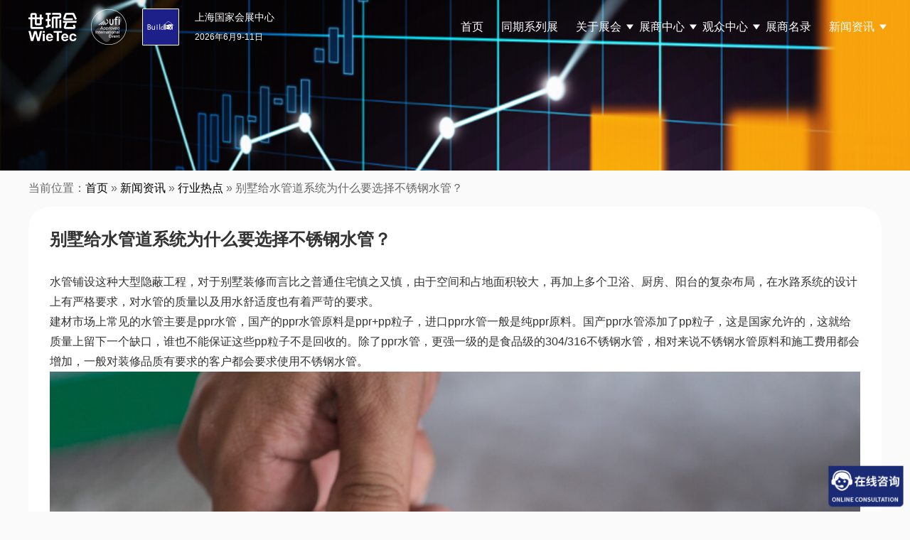

--- FILE ---
content_type: text/html; charset=UTF-8
request_url: https://www.buildexchina.com.cn/archives/10123.html
body_size: 44139
content:
<!DOCTYPE html>
<html lang="en-US" class="no-js">
<head>
	<meta charset="UTF-8">
    <meta name="viewport" content="width=device-width, initial-scale=1.0, maximum-scale=1.0, user-scalable=0">
	<!--ico-->
    <link rel="shortcut icon" href="https://www.buildexchina.com.cn/favicon.ico"  type="image/x-icon" />
    <link rel="bookmark" href="https://www.buildexchina.com.cn/favicon.ico" type="image/x-icon" />
	
	<link rel="profile" href="http://gmpg.org/xfn/11">
    <!-- 描述： 加载公共css -->
    <link rel="stylesheet" href="https://www.buildexchina.com.cn/wp-content/themes/buildex-2024/css/reset.css"/>
    <link rel="stylesheet" href="https://www.buildexchina.com.cn/wp-content/themes/buildex-2024/css/swiper.min.css"/>
	
    <!-- 描述： 加载公用js -->
    <script src="https://www.buildexchina.com.cn/wp-content/themes/buildex-2024/js/jquery-3.0.0.min.js"></script>
    <script src="https://www.buildexchina.com.cn/wp-content/themes/buildex-2024/js/swiper.min.js"></script>
	
    
		<link rel="pingback" href="https://www.buildexchina.com.cn/xmlrpc.php">
		<meta name="keywords" content="新闻资讯,行业热点" />
<meta name="description" content="水管铺设这种大型隐蔽工程，对于别墅装修而言比之普通住宅慎之又慎，由于空间和占地面积较大，再加上多个卫浴、厨房、阳台的复杂布局，在水路系统的设计上有严格要求，对水管的质量以及用水舒适度也有着严苛的要求。 建材市场上常见的水管主要是ppr水管，国产的ppr水管原料是ppr+pp粒子，进口ppr水管一般是纯ppr原料..." />
<script>(function(html){html.className = html.className.replace(/\bno-js\b/,'js')})(document.documentElement);</script>
	<title>别墅给水管道系统为什么要选择不锈钢水管？</title>
	<meta name='robots' content='max-image-preview:large' />
<link rel='stylesheet' id='wp-block-library-css' href='https://www.buildexchina.com.cn/wp-includes/css/dist/block-library/style.min.css?ver=6.4.1' type='text/css' media='all' />
<style id='wp-block-library-theme-inline-css' type='text/css'>
.wp-block-audio figcaption{color:#555;font-size:13px;text-align:center}.is-dark-theme .wp-block-audio figcaption{color:hsla(0,0%,100%,.65)}.wp-block-audio{margin:0 0 1em}.wp-block-code{border:1px solid #ccc;border-radius:4px;font-family:Menlo,Consolas,monaco,monospace;padding:.8em 1em}.wp-block-embed figcaption{color:#555;font-size:13px;text-align:center}.is-dark-theme .wp-block-embed figcaption{color:hsla(0,0%,100%,.65)}.wp-block-embed{margin:0 0 1em}.blocks-gallery-caption{color:#555;font-size:13px;text-align:center}.is-dark-theme .blocks-gallery-caption{color:hsla(0,0%,100%,.65)}.wp-block-image figcaption{color:#555;font-size:13px;text-align:center}.is-dark-theme .wp-block-image figcaption{color:hsla(0,0%,100%,.65)}.wp-block-image{margin:0 0 1em}.wp-block-pullquote{border-bottom:4px solid;border-top:4px solid;color:currentColor;margin-bottom:1.75em}.wp-block-pullquote cite,.wp-block-pullquote footer,.wp-block-pullquote__citation{color:currentColor;font-size:.8125em;font-style:normal;text-transform:uppercase}.wp-block-quote{border-left:.25em solid;margin:0 0 1.75em;padding-left:1em}.wp-block-quote cite,.wp-block-quote footer{color:currentColor;font-size:.8125em;font-style:normal;position:relative}.wp-block-quote.has-text-align-right{border-left:none;border-right:.25em solid;padding-left:0;padding-right:1em}.wp-block-quote.has-text-align-center{border:none;padding-left:0}.wp-block-quote.is-large,.wp-block-quote.is-style-large,.wp-block-quote.is-style-plain{border:none}.wp-block-search .wp-block-search__label{font-weight:700}.wp-block-search__button{border:1px solid #ccc;padding:.375em .625em}:where(.wp-block-group.has-background){padding:1.25em 2.375em}.wp-block-separator.has-css-opacity{opacity:.4}.wp-block-separator{border:none;border-bottom:2px solid;margin-left:auto;margin-right:auto}.wp-block-separator.has-alpha-channel-opacity{opacity:1}.wp-block-separator:not(.is-style-wide):not(.is-style-dots){width:100px}.wp-block-separator.has-background:not(.is-style-dots){border-bottom:none;height:1px}.wp-block-separator.has-background:not(.is-style-wide):not(.is-style-dots){height:2px}.wp-block-table{margin:0 0 1em}.wp-block-table td,.wp-block-table th{word-break:normal}.wp-block-table figcaption{color:#555;font-size:13px;text-align:center}.is-dark-theme .wp-block-table figcaption{color:hsla(0,0%,100%,.65)}.wp-block-video figcaption{color:#555;font-size:13px;text-align:center}.is-dark-theme .wp-block-video figcaption{color:hsla(0,0%,100%,.65)}.wp-block-video{margin:0 0 1em}.wp-block-template-part.has-background{margin-bottom:0;margin-top:0;padding:1.25em 2.375em}
</style>
<style id='classic-theme-styles-inline-css' type='text/css'>
/*! This file is auto-generated */
.wp-block-button__link{color:#fff;background-color:#32373c;border-radius:9999px;box-shadow:none;text-decoration:none;padding:calc(.667em + 2px) calc(1.333em + 2px);font-size:1.125em}.wp-block-file__button{background:#32373c;color:#fff;text-decoration:none}
</style>
<style id='global-styles-inline-css' type='text/css'>
body{--wp--preset--color--black: #000000;--wp--preset--color--cyan-bluish-gray: #abb8c3;--wp--preset--color--white: #fff;--wp--preset--color--pale-pink: #f78da7;--wp--preset--color--vivid-red: #cf2e2e;--wp--preset--color--luminous-vivid-orange: #ff6900;--wp--preset--color--luminous-vivid-amber: #fcb900;--wp--preset--color--light-green-cyan: #7bdcb5;--wp--preset--color--vivid-green-cyan: #00d084;--wp--preset--color--pale-cyan-blue: #8ed1fc;--wp--preset--color--vivid-cyan-blue: #0693e3;--wp--preset--color--vivid-purple: #9b51e0;--wp--preset--color--dark-gray: #1a1a1a;--wp--preset--color--medium-gray: #686868;--wp--preset--color--light-gray: #e5e5e5;--wp--preset--color--blue-gray: #4d545c;--wp--preset--color--bright-blue: #007acc;--wp--preset--color--light-blue: #9adffd;--wp--preset--color--dark-brown: #402b30;--wp--preset--color--medium-brown: #774e24;--wp--preset--color--dark-red: #640c1f;--wp--preset--color--bright-red: #ff675f;--wp--preset--color--yellow: #ffef8e;--wp--preset--gradient--vivid-cyan-blue-to-vivid-purple: linear-gradient(135deg,rgba(6,147,227,1) 0%,rgb(155,81,224) 100%);--wp--preset--gradient--light-green-cyan-to-vivid-green-cyan: linear-gradient(135deg,rgb(122,220,180) 0%,rgb(0,208,130) 100%);--wp--preset--gradient--luminous-vivid-amber-to-luminous-vivid-orange: linear-gradient(135deg,rgba(252,185,0,1) 0%,rgba(255,105,0,1) 100%);--wp--preset--gradient--luminous-vivid-orange-to-vivid-red: linear-gradient(135deg,rgba(255,105,0,1) 0%,rgb(207,46,46) 100%);--wp--preset--gradient--very-light-gray-to-cyan-bluish-gray: linear-gradient(135deg,rgb(238,238,238) 0%,rgb(169,184,195) 100%);--wp--preset--gradient--cool-to-warm-spectrum: linear-gradient(135deg,rgb(74,234,220) 0%,rgb(151,120,209) 20%,rgb(207,42,186) 40%,rgb(238,44,130) 60%,rgb(251,105,98) 80%,rgb(254,248,76) 100%);--wp--preset--gradient--blush-light-purple: linear-gradient(135deg,rgb(255,206,236) 0%,rgb(152,150,240) 100%);--wp--preset--gradient--blush-bordeaux: linear-gradient(135deg,rgb(254,205,165) 0%,rgb(254,45,45) 50%,rgb(107,0,62) 100%);--wp--preset--gradient--luminous-dusk: linear-gradient(135deg,rgb(255,203,112) 0%,rgb(199,81,192) 50%,rgb(65,88,208) 100%);--wp--preset--gradient--pale-ocean: linear-gradient(135deg,rgb(255,245,203) 0%,rgb(182,227,212) 50%,rgb(51,167,181) 100%);--wp--preset--gradient--electric-grass: linear-gradient(135deg,rgb(202,248,128) 0%,rgb(113,206,126) 100%);--wp--preset--gradient--midnight: linear-gradient(135deg,rgb(2,3,129) 0%,rgb(40,116,252) 100%);--wp--preset--font-size--small: 13px;--wp--preset--font-size--medium: 20px;--wp--preset--font-size--large: 36px;--wp--preset--font-size--x-large: 42px;--wp--preset--spacing--20: 0.44rem;--wp--preset--spacing--30: 0.67rem;--wp--preset--spacing--40: 1rem;--wp--preset--spacing--50: 1.5rem;--wp--preset--spacing--60: 2.25rem;--wp--preset--spacing--70: 3.38rem;--wp--preset--spacing--80: 5.06rem;--wp--preset--shadow--natural: 6px 6px 9px rgba(0, 0, 0, 0.2);--wp--preset--shadow--deep: 12px 12px 50px rgba(0, 0, 0, 0.4);--wp--preset--shadow--sharp: 6px 6px 0px rgba(0, 0, 0, 0.2);--wp--preset--shadow--outlined: 6px 6px 0px -3px rgba(255, 255, 255, 1), 6px 6px rgba(0, 0, 0, 1);--wp--preset--shadow--crisp: 6px 6px 0px rgba(0, 0, 0, 1);}:where(.is-layout-flex){gap: 0.5em;}:where(.is-layout-grid){gap: 0.5em;}body .is-layout-flow > .alignleft{float: left;margin-inline-start: 0;margin-inline-end: 2em;}body .is-layout-flow > .alignright{float: right;margin-inline-start: 2em;margin-inline-end: 0;}body .is-layout-flow > .aligncenter{margin-left: auto !important;margin-right: auto !important;}body .is-layout-constrained > .alignleft{float: left;margin-inline-start: 0;margin-inline-end: 2em;}body .is-layout-constrained > .alignright{float: right;margin-inline-start: 2em;margin-inline-end: 0;}body .is-layout-constrained > .aligncenter{margin-left: auto !important;margin-right: auto !important;}body .is-layout-constrained > :where(:not(.alignleft):not(.alignright):not(.alignfull)){max-width: var(--wp--style--global--content-size);margin-left: auto !important;margin-right: auto !important;}body .is-layout-constrained > .alignwide{max-width: var(--wp--style--global--wide-size);}body .is-layout-flex{display: flex;}body .is-layout-flex{flex-wrap: wrap;align-items: center;}body .is-layout-flex > *{margin: 0;}body .is-layout-grid{display: grid;}body .is-layout-grid > *{margin: 0;}:where(.wp-block-columns.is-layout-flex){gap: 2em;}:where(.wp-block-columns.is-layout-grid){gap: 2em;}:where(.wp-block-post-template.is-layout-flex){gap: 1.25em;}:where(.wp-block-post-template.is-layout-grid){gap: 1.25em;}.has-black-color{color: var(--wp--preset--color--black) !important;}.has-cyan-bluish-gray-color{color: var(--wp--preset--color--cyan-bluish-gray) !important;}.has-white-color{color: var(--wp--preset--color--white) !important;}.has-pale-pink-color{color: var(--wp--preset--color--pale-pink) !important;}.has-vivid-red-color{color: var(--wp--preset--color--vivid-red) !important;}.has-luminous-vivid-orange-color{color: var(--wp--preset--color--luminous-vivid-orange) !important;}.has-luminous-vivid-amber-color{color: var(--wp--preset--color--luminous-vivid-amber) !important;}.has-light-green-cyan-color{color: var(--wp--preset--color--light-green-cyan) !important;}.has-vivid-green-cyan-color{color: var(--wp--preset--color--vivid-green-cyan) !important;}.has-pale-cyan-blue-color{color: var(--wp--preset--color--pale-cyan-blue) !important;}.has-vivid-cyan-blue-color{color: var(--wp--preset--color--vivid-cyan-blue) !important;}.has-vivid-purple-color{color: var(--wp--preset--color--vivid-purple) !important;}.has-black-background-color{background-color: var(--wp--preset--color--black) !important;}.has-cyan-bluish-gray-background-color{background-color: var(--wp--preset--color--cyan-bluish-gray) !important;}.has-white-background-color{background-color: var(--wp--preset--color--white) !important;}.has-pale-pink-background-color{background-color: var(--wp--preset--color--pale-pink) !important;}.has-vivid-red-background-color{background-color: var(--wp--preset--color--vivid-red) !important;}.has-luminous-vivid-orange-background-color{background-color: var(--wp--preset--color--luminous-vivid-orange) !important;}.has-luminous-vivid-amber-background-color{background-color: var(--wp--preset--color--luminous-vivid-amber) !important;}.has-light-green-cyan-background-color{background-color: var(--wp--preset--color--light-green-cyan) !important;}.has-vivid-green-cyan-background-color{background-color: var(--wp--preset--color--vivid-green-cyan) !important;}.has-pale-cyan-blue-background-color{background-color: var(--wp--preset--color--pale-cyan-blue) !important;}.has-vivid-cyan-blue-background-color{background-color: var(--wp--preset--color--vivid-cyan-blue) !important;}.has-vivid-purple-background-color{background-color: var(--wp--preset--color--vivid-purple) !important;}.has-black-border-color{border-color: var(--wp--preset--color--black) !important;}.has-cyan-bluish-gray-border-color{border-color: var(--wp--preset--color--cyan-bluish-gray) !important;}.has-white-border-color{border-color: var(--wp--preset--color--white) !important;}.has-pale-pink-border-color{border-color: var(--wp--preset--color--pale-pink) !important;}.has-vivid-red-border-color{border-color: var(--wp--preset--color--vivid-red) !important;}.has-luminous-vivid-orange-border-color{border-color: var(--wp--preset--color--luminous-vivid-orange) !important;}.has-luminous-vivid-amber-border-color{border-color: var(--wp--preset--color--luminous-vivid-amber) !important;}.has-light-green-cyan-border-color{border-color: var(--wp--preset--color--light-green-cyan) !important;}.has-vivid-green-cyan-border-color{border-color: var(--wp--preset--color--vivid-green-cyan) !important;}.has-pale-cyan-blue-border-color{border-color: var(--wp--preset--color--pale-cyan-blue) !important;}.has-vivid-cyan-blue-border-color{border-color: var(--wp--preset--color--vivid-cyan-blue) !important;}.has-vivid-purple-border-color{border-color: var(--wp--preset--color--vivid-purple) !important;}.has-vivid-cyan-blue-to-vivid-purple-gradient-background{background: var(--wp--preset--gradient--vivid-cyan-blue-to-vivid-purple) !important;}.has-light-green-cyan-to-vivid-green-cyan-gradient-background{background: var(--wp--preset--gradient--light-green-cyan-to-vivid-green-cyan) !important;}.has-luminous-vivid-amber-to-luminous-vivid-orange-gradient-background{background: var(--wp--preset--gradient--luminous-vivid-amber-to-luminous-vivid-orange) !important;}.has-luminous-vivid-orange-to-vivid-red-gradient-background{background: var(--wp--preset--gradient--luminous-vivid-orange-to-vivid-red) !important;}.has-very-light-gray-to-cyan-bluish-gray-gradient-background{background: var(--wp--preset--gradient--very-light-gray-to-cyan-bluish-gray) !important;}.has-cool-to-warm-spectrum-gradient-background{background: var(--wp--preset--gradient--cool-to-warm-spectrum) !important;}.has-blush-light-purple-gradient-background{background: var(--wp--preset--gradient--blush-light-purple) !important;}.has-blush-bordeaux-gradient-background{background: var(--wp--preset--gradient--blush-bordeaux) !important;}.has-luminous-dusk-gradient-background{background: var(--wp--preset--gradient--luminous-dusk) !important;}.has-pale-ocean-gradient-background{background: var(--wp--preset--gradient--pale-ocean) !important;}.has-electric-grass-gradient-background{background: var(--wp--preset--gradient--electric-grass) !important;}.has-midnight-gradient-background{background: var(--wp--preset--gradient--midnight) !important;}.has-small-font-size{font-size: var(--wp--preset--font-size--small) !important;}.has-medium-font-size{font-size: var(--wp--preset--font-size--medium) !important;}.has-large-font-size{font-size: var(--wp--preset--font-size--large) !important;}.has-x-large-font-size{font-size: var(--wp--preset--font-size--x-large) !important;}
.wp-block-navigation a:where(:not(.wp-element-button)){color: inherit;}
:where(.wp-block-post-template.is-layout-flex){gap: 1.25em;}:where(.wp-block-post-template.is-layout-grid){gap: 1.25em;}
:where(.wp-block-columns.is-layout-flex){gap: 2em;}:where(.wp-block-columns.is-layout-grid){gap: 2em;}
.wp-block-pullquote{font-size: 1.5em;line-height: 1.6;}
</style>
<link rel='stylesheet' id='contact-form-7-css' href='https://www.buildexchina.com.cn/wp-content/plugins/contact-form-7/includes/css/styles.css?ver=4.7' type='text/css' media='all' />
<link rel='stylesheet' id='genericons-css' href='https://www.buildexchina.com.cn/wp-content/themes/buildex-2024/genericons/genericons.css?ver=3.4.1' type='text/css' media='all' />
<link rel='stylesheet' id='twentysixteen-style-css' href='https://www.buildexchina.com.cn/wp-content/themes/buildex-2024/style.css?ver=6.4.1' type='text/css' media='all' />
<link rel='stylesheet' id='twentysixteen-block-style-css' href='https://www.buildexchina.com.cn/wp-content/themes/buildex-2024/css/blocks.css?ver=20181230' type='text/css' media='all' />
<!--[if lt IE 10]>
<link rel='stylesheet' id='twentysixteen-ie-css' href='https://www.buildexchina.com.cn/wp-content/themes/buildex-2024/css/ie.css?ver=20160816' type='text/css' media='all' />
<![endif]-->
<!--[if lt IE 9]>
<link rel='stylesheet' id='twentysixteen-ie8-css' href='https://www.buildexchina.com.cn/wp-content/themes/buildex-2024/css/ie8.css?ver=20160816' type='text/css' media='all' />
<![endif]-->
<!--[if lt IE 8]>
<link rel='stylesheet' id='twentysixteen-ie7-css' href='https://www.buildexchina.com.cn/wp-content/themes/buildex-2024/css/ie7.css?ver=20160816' type='text/css' media='all' />
<![endif]-->
<script type="text/javascript" src="https://www.buildexchina.com.cn/wp-includes/js/jquery/jquery.min.js?ver=3.7.1" id="jquery-core-js"></script>
<script type="text/javascript" src="https://www.buildexchina.com.cn/wp-includes/js/jquery/jquery-migrate.min.js?ver=3.4.1" id="jquery-migrate-js"></script>
<!--[if lt IE 9]>
<script type="text/javascript" src="https://www.buildexchina.com.cn/wp-content/themes/buildex-2024/js/html5.js?ver=3.7.3" id="twentysixteen-html5-js"></script>
<![endif]-->
<link rel="https://api.w.org/" href="https://www.buildexchina.com.cn/wp-json/" /><link rel="alternate" type="application/json" href="https://www.buildexchina.com.cn/wp-json/wp/v2/posts/10123" /><link rel="alternate" type="application/json+oembed" href="https://www.buildexchina.com.cn/wp-json/oembed/1.0/embed?url=https%3A%2F%2Fwww.buildexchina.com.cn%2Farchives%2F10123.html" />
<link rel="alternate" type="text/xml+oembed" href="https://www.buildexchina.com.cn/wp-json/oembed/1.0/embed?url=https%3A%2F%2Fwww.buildexchina.com.cn%2Farchives%2F10123.html&#038;format=xml" />
<link rel="icon" href="https://www.buildexchina.com.cn/wp-content/uploads/2024/06/20240614-150x150.jpg" sizes="32x32" />
<link rel="icon" href="https://www.buildexchina.com.cn/wp-content/uploads/2024/06/20240614-300x300.jpg" sizes="192x192" />
<link rel="apple-touch-icon" href="https://www.buildexchina.com.cn/wp-content/uploads/2024/06/20240614-300x300.jpg" />
<meta name="msapplication-TileImage" content="https://www.buildexchina.com.cn/wp-content/uploads/2024/06/20240614-300x300.jpg" />
    
    <!-- 描述：百度商桥 -->
	<script>
	var _hmt = _hmt || [];
	(function() {
	  var hm = document.createElement("script");
	  hm.src = "https://hm.baidu.com/hm.js?5c99324e51c096f27a0aa831a644f4d1";
	  var s = document.getElementsByTagName("script")[0]; 
	  s.parentNode.insertBefore(hm, s);
	})();
	</script>
</head>
<body class="post-template-default single single-post postid-10123 single-format-standard wp-embed-responsive no-sidebar">
	

<!-- 描述：pc css -->	
<link rel="stylesheet" href="https://www.buildexchina.com.cn/wp-content/themes/buildex-2024/css/public.css?v=20250509"/>

<!-- 描述：pc头部 -->
<div class="header pcblock">
	<div class="headerBox w1200 global-flex">
		<div class="logo logo1 global-flex">
			<img src="https://www.buildexchina.com.cn/wp-content/themes/buildex-2024/img/logo1.png" alt="logo" />
			<img src="https://www.buildexchina.com.cn/wp-content/themes/buildex-2024/img/logo2.png" alt="logo" />
			<a href="https://www.buildexchina.com.cn" data-wpel-link="internal"><img src="https://www.buildexchina.com.cn/wp-content/themes/buildex-2024/img/logo3.png" alt="logo" /></a>
		</div>
		<div class="logo logo2 global-flex">
			<img src="https://www.buildexchina.com.cn/wp-content/themes/buildex-2024/img/logo1-1.png" alt="logo" />
			<img src="https://www.buildexchina.com.cn/wp-content/themes/buildex-2024/img/logo2-1.png" alt="logo" />
			<a href="https://www.buildexchina.com.cn" data-wpel-link="internal"><img src="https://www.buildexchina.com.cn/wp-content/themes/buildex-2024/img/logo3.png" alt="logo" /></a>
		</div>
		<div class="theme">
			<h2>上海国家会展中心</h2>
			<h6>2026年6月9-11日</h6>
		</div>
		<!-- 描述：导航 -->
		<div class="menu">
			<div class="menu-nav2024-container"><ul id="menu-nav2024" class="menu_ul c"><li class="main-menu-item  menu-item menu-item-type-custom menu-item-object-custom"><a href="/" class="menu-link main-link" data-wpel-link="internal">首页</a></a></li>
<li class="main-menu-item  menu-item menu-item-type-taxonomy menu-item-object-category"><a href="https://www.buildexchina.com.cn/contemporary-series-exhibition" class="menu-link main-link" data-wpel-link="internal">同期系列展</a></a></li>
<li class="main-menu-item  menu-item menu-item-type-post_type menu-item-object-page menu-item-has-children"><a href="https://www.buildexchina.com.cn/about" class="menu-link main-link" data-wpel-link="internal">关于展会 <span class="caret"></span></a></a>
<ul class="sub-menu">
	<li class="sub-menu-item  menu-item menu-item-type-custom menu-item-object-custom"><a href="/about#survey" class="menu-link sub-link" data-wpel-link="internal">展会概况</a></a></li>
	<li class="sub-menu-item  menu-item menu-item-type-custom menu-item-object-custom"><a href="/about#Highlights" class="menu-link sub-link" data-wpel-link="internal">展会亮点</a></a></li>
	<li class="sub-menu-item  menu-item menu-item-type-custom menu-item-object-custom"><a href="/about#Range" class="menu-link sub-link" data-wpel-link="internal">展品范围</a></a></li>
	<li class="sub-menu-item  menu-item menu-item-type-post_type menu-item-object-page"><a href="https://www.buildexchina.com.cn/about/postshow-report" class="menu-link sub-link" data-wpel-link="internal">往届回顾</a></a></li>
</ul>
</li>
<li class="main-menu-item  menu-item menu-item-type-custom menu-item-object-custom menu-item-has-children"><a class="menu-link main-link">展商中心 <span class="caret"></span></a></a>
<ul class="sub-menu">
	<li class="sub-menu-item  menu-item menu-item-type-post_type menu-item-object-page"><a href="https://www.buildexchina.com.cn/exhibitor/why-exhibit" class="menu-link sub-link" data-wpel-link="internal">为何参展</a></a></li>
	<li class="sub-menu-item  menu-item menu-item-type-custom menu-item-object-custom"><a href="https://exhibition.shihuantong.com/systemForm/?exhibition_id=38&amp;form_id=30&amp;channel=3500" class="menu-link sub-link" data-wpel-link="external" rel="nofollow external noopener noreferrer">参展申请</a></a></li>
	<li class="sub-menu-item  menu-item menu-item-type-post_type menu-item-object-page"><a href="https://www.buildexchina.com.cn/exhibitor/visitor" class="menu-link sub-link" data-wpel-link="internal">目标观众</a></a></li>
	<li class="sub-menu-item  menu-item menu-item-type-post_type menu-item-object-page"><a href="https://www.buildexchina.com.cn/exhibitor/matchmaking" class="menu-link sub-link" data-wpel-link="internal">商务配对</a></a></li>
	<li class="sub-menu-item  menu-item menu-item-type-custom menu-item-object-custom"><a href="https://www.buildexchina.com.cn/hotel" class="menu-link sub-link" data-wpel-link="internal">酒店预订</a></a></li>
	<li class="sub-menu-item  menu-item menu-item-type-taxonomy menu-item-object-category"><a href="https://www.buildexchina.com.cn/cooperation" class="menu-link sub-link" data-wpel-link="internal">合作媒体</a></a></li>
</ul>
</li>
<li class="main-menu-item  menu-item menu-item-type-custom menu-item-object-custom menu-item-has-children"><a class="menu-link main-link">观众中心 <span class="caret"></span></a></a>
<ul class="sub-menu">
	<li class="sub-menu-item  menu-item menu-item-type-custom menu-item-object-custom"><a target="_blank" href="https://exhibition.shihuantong.com/exhibitionRegistration?exhibition_id=35&amp;form_id=380&amp;source_code=WEB25SHZ,WEB25BX" class="menu-link sub-link" data-wpel-link="external" rel="nofollow external noopener noreferrer">观众登记</a></a></li>
	<li class="sub-menu-item  menu-item menu-item-type-taxonomy menu-item-object-category"><a href="https://www.buildexchina.com.cn/conference1" class="menu-link sub-link" data-wpel-link="internal">会议回顾</a></a></li>
	<li class="sub-menu-item  menu-item menu-item-type-post_type menu-item-object-page"><a href="https://www.buildexchina.com.cn/https-www-buildexchina-com-cn-privilege" class="menu-link sub-link" data-wpel-link="internal">观众福利</a></a></li>
	<li class="sub-menu-item  menu-item menu-item-type-post_type menu-item-object-page"><a href="https://www.buildexchina.com.cn/roadmap" class="menu-link sub-link" data-wpel-link="internal">交通路线</a></a></li>
	<li class="sub-menu-item  menu-item menu-item-type-custom menu-item-object-custom"><a href="https://www.buildexchina.com.cn/hotel" class="menu-link sub-link" data-wpel-link="internal">酒店预订</a></a></li>
	<li class="sub-menu-item  menu-item menu-item-type-post_type menu-item-object-page"><a href="https://www.buildexchina.com.cn/visitor/vipbuyer" class="menu-link sub-link" data-wpel-link="internal">VIP买家俱乐部</a></a></li>
</ul>
</li>
<li class="main-menu-item  menu-item menu-item-type-post_type menu-item-object-page"><a href="https://www.buildexchina.com.cn/exhibitor-catalog" class="menu-link main-link" data-wpel-link="internal">展商名录</a></a></li>
<li class="main-menu-item  menu-item menu-item-type-custom menu-item-object-custom menu-item-has-children"><a class="menu-link main-link">新闻资讯 <span class="caret"></span></a></a>
<ul class="sub-menu">
	<li class="sub-menu-item  menu-item menu-item-type-taxonomy menu-item-object-category current-post-ancestor current-menu-parent current-post-parent"><a href="https://www.buildexchina.com.cn/press/industry-news" class="menu-link sub-link" data-wpel-link="internal">行业热点</a></a></li>
	<li class="sub-menu-item  menu-item menu-item-type-taxonomy menu-item-object-category"><a href="https://www.buildexchina.com.cn/press/exhibition-news" class="menu-link sub-link" data-wpel-link="internal">展会快讯</a></a></li>
	<li class="sub-menu-item  menu-item menu-item-type-taxonomy menu-item-object-category"><a href="https://www.buildexchina.com.cn/press/exhibitor-news" class="menu-link sub-link" data-wpel-link="internal">展商动态</a></a></li>
</ul>
</li>
</ul></div>		</div>
		<!-- 描述：导航 结束 -->
	</div>
</div>
<!-- 描述：pc头部 结束 -->
	
	
<!-- 描述：移动端头部 -->
<div style="height: 60px;" class="mobileblock"></div>
<div class="mobilebheader mobileblock">
	<div class="mobilebheaderBox global-flex">
		<div class="left global-flex">
			<div class="logo logo1 ">
				<img src="https://www.buildexchina.com.cn/wp-content/themes/buildex-2024/img/logo1.png" alt="logo" />
				<img src="https://www.buildexchina.com.cn/wp-content/themes/buildex-2024/img/logo2.png" alt="logo" />
				<img src="https://www.buildexchina.com.cn/wp-content/themes/buildex-2024/img/logo3.png" alt="logo" />
			</div>
			<div class="theme">
				<h2>上海国家会展中心</h2>
				<h6>2026年6月9-11日</h6>
			</div>
		</div>
		<div class="button"><img src="https://www.buildexchina.com.cn/wp-content/themes/buildex-2024/img/button.png" alt="" /></div>
		
	</div>
</div>
<div class="mobilemenu mobileblock" style="display: none">
	<div class="mobilemenuBox">
		<div class="menu-nav2024-container"><ul id="menu-nav2024-1" class="mobilNav menu_ul c"><li class="main-menu-item  menu-item menu-item-type-custom menu-item-object-custom"><a href="/" class="menu-link main-link" data-wpel-link="internal">首页</a></a></li>
<li class="main-menu-item  menu-item menu-item-type-taxonomy menu-item-object-category"><a href="https://www.buildexchina.com.cn/contemporary-series-exhibition" class="menu-link main-link" data-wpel-link="internal">同期系列展</a></a></li>
<li class="main-menu-item  menu-item menu-item-type-post_type menu-item-object-page menu-item-has-children"><a href="https://www.buildexchina.com.cn/about" class="menu-link main-link" data-wpel-link="internal">关于展会 <span class="caret"></span></a></a>
<ul class="sub-menu">
	<li class="sub-menu-item  menu-item menu-item-type-custom menu-item-object-custom"><a href="/about#survey" class="menu-link sub-link" data-wpel-link="internal">展会概况</a></a></li>
	<li class="sub-menu-item  menu-item menu-item-type-custom menu-item-object-custom"><a href="/about#Highlights" class="menu-link sub-link" data-wpel-link="internal">展会亮点</a></a></li>
	<li class="sub-menu-item  menu-item menu-item-type-custom menu-item-object-custom"><a href="/about#Range" class="menu-link sub-link" data-wpel-link="internal">展品范围</a></a></li>
	<li class="sub-menu-item  menu-item menu-item-type-post_type menu-item-object-page"><a href="https://www.buildexchina.com.cn/about/postshow-report" class="menu-link sub-link" data-wpel-link="internal">往届回顾</a></a></li>
</ul>
</li>
<li class="main-menu-item  menu-item menu-item-type-custom menu-item-object-custom menu-item-has-children"><a class="menu-link main-link">展商中心 <span class="caret"></span></a></a>
<ul class="sub-menu">
	<li class="sub-menu-item  menu-item menu-item-type-post_type menu-item-object-page"><a href="https://www.buildexchina.com.cn/exhibitor/why-exhibit" class="menu-link sub-link" data-wpel-link="internal">为何参展</a></a></li>
	<li class="sub-menu-item  menu-item menu-item-type-custom menu-item-object-custom"><a href="https://exhibition.shihuantong.com/systemForm/?exhibition_id=38&amp;form_id=30&amp;channel=3500" class="menu-link sub-link" data-wpel-link="external" rel="nofollow external noopener noreferrer">参展申请</a></a></li>
	<li class="sub-menu-item  menu-item menu-item-type-post_type menu-item-object-page"><a href="https://www.buildexchina.com.cn/exhibitor/visitor" class="menu-link sub-link" data-wpel-link="internal">目标观众</a></a></li>
	<li class="sub-menu-item  menu-item menu-item-type-post_type menu-item-object-page"><a href="https://www.buildexchina.com.cn/exhibitor/matchmaking" class="menu-link sub-link" data-wpel-link="internal">商务配对</a></a></li>
	<li class="sub-menu-item  menu-item menu-item-type-custom menu-item-object-custom"><a href="https://www.buildexchina.com.cn/hotel" class="menu-link sub-link" data-wpel-link="internal">酒店预订</a></a></li>
	<li class="sub-menu-item  menu-item menu-item-type-taxonomy menu-item-object-category"><a href="https://www.buildexchina.com.cn/cooperation" class="menu-link sub-link" data-wpel-link="internal">合作媒体</a></a></li>
</ul>
</li>
<li class="main-menu-item  menu-item menu-item-type-custom menu-item-object-custom menu-item-has-children"><a class="menu-link main-link">观众中心 <span class="caret"></span></a></a>
<ul class="sub-menu">
	<li class="sub-menu-item  menu-item menu-item-type-custom menu-item-object-custom"><a target="_blank" href="https://exhibition.shihuantong.com/exhibitionRegistration?exhibition_id=35&amp;form_id=380&amp;source_code=WEB25SHZ,WEB25BX" class="menu-link sub-link" data-wpel-link="external" rel="nofollow external noopener noreferrer">观众登记</a></a></li>
	<li class="sub-menu-item  menu-item menu-item-type-taxonomy menu-item-object-category"><a href="https://www.buildexchina.com.cn/conference1" class="menu-link sub-link" data-wpel-link="internal">会议回顾</a></a></li>
	<li class="sub-menu-item  menu-item menu-item-type-post_type menu-item-object-page"><a href="https://www.buildexchina.com.cn/https-www-buildexchina-com-cn-privilege" class="menu-link sub-link" data-wpel-link="internal">观众福利</a></a></li>
	<li class="sub-menu-item  menu-item menu-item-type-post_type menu-item-object-page"><a href="https://www.buildexchina.com.cn/roadmap" class="menu-link sub-link" data-wpel-link="internal">交通路线</a></a></li>
	<li class="sub-menu-item  menu-item menu-item-type-custom menu-item-object-custom"><a href="https://www.buildexchina.com.cn/hotel" class="menu-link sub-link" data-wpel-link="internal">酒店预订</a></a></li>
	<li class="sub-menu-item  menu-item menu-item-type-post_type menu-item-object-page"><a href="https://www.buildexchina.com.cn/visitor/vipbuyer" class="menu-link sub-link" data-wpel-link="internal">VIP买家俱乐部</a></a></li>
</ul>
</li>
<li class="main-menu-item  menu-item menu-item-type-post_type menu-item-object-page"><a href="https://www.buildexchina.com.cn/exhibitor-catalog" class="menu-link main-link" data-wpel-link="internal">展商名录</a></a></li>
<li class="main-menu-item  menu-item menu-item-type-custom menu-item-object-custom menu-item-has-children"><a class="menu-link main-link">新闻资讯 <span class="caret"></span></a></a>
<ul class="sub-menu">
	<li class="sub-menu-item  menu-item menu-item-type-taxonomy menu-item-object-category current-post-ancestor current-menu-parent current-post-parent"><a href="https://www.buildexchina.com.cn/press/industry-news" class="menu-link sub-link" data-wpel-link="internal">行业热点</a></a></li>
	<li class="sub-menu-item  menu-item menu-item-type-taxonomy menu-item-object-category"><a href="https://www.buildexchina.com.cn/press/exhibition-news" class="menu-link sub-link" data-wpel-link="internal">展会快讯</a></a></li>
	<li class="sub-menu-item  menu-item menu-item-type-taxonomy menu-item-object-category"><a href="https://www.buildexchina.com.cn/press/exhibitor-news" class="menu-link sub-link" data-wpel-link="internal">展商动态</a></a></li>
</ul>
</li>
</ul></div>		<img src="https://www.buildexchina.com.cn/wp-content/themes/buildex-2024/img/buttonclose.png" alt="" class="buttonclose"/>
	</div>
	
</div>
<!-- 描述：移动端头部 结束 -->
	

<!-- 描述：pc幻灯片 结束 -->
	
<script>
	//导航
    var timer = null;
    $('.menu_ul li').hover(function() {
        var _this = $(this);
        timer = setTimeout(function () {
            _this.children('ul.sub-menu').slideDown(400);
        },300)
    },function(){
        var _this = $(this);
        clearTimeout(timer);
        timer = setTimeout(function () {
            _this.children('ul.sub-menu').slideUp(400);
        }, 300)
    });
	
	// pc 头部导航滚动
	$(document).ready(function(){
		$(window).scroll(function(){  
			var scrollTop = $(this).scrollTop(); // 获取滚动条垂直位置  
			if (scrollTop > 100) {  
				// 当滚动距离大于100px时执行的代码  
				// console.log('Scrolled more than 100px from the top');  
				// 你可以在这里添加其他逻辑，比如改变样式、显示/隐藏元素等  
				$(".header").addClass("header-drop");

			} else {  
				// 可选：当滚动距离小于或等于100px时执行的代码（如果需要的话）  
				// console.log('Scrolled 100px or less from the top');
				$(".header").removeClass("header-drop")
			}  
		});  
	});
	
	// 移动端导航
	var aa = $(".mobilNav li");
	//$(".download").children(".cat_item").eq(0).addClass('cat_item1');
	aa.click(function(){ 
		if($(this).find('.sub-menu').is(':hidden')){//如果当前隐藏
			//console.log("当前隐藏");  
			$(this).find('.sub-menu').slideDown();
			//$(this).parent().addClass("curret-li");
			$(this).find('.main-link').addClass('choice');
		}else{//否则  slideUp
			//console.log("当前显示");
			$(this).find('.sub-menu').slideUp(); //就隐藏div 
			//$(this).parent().removeClass("curret-li");
			//$(this).parent().removeClass("cat_item1");
			$(this).find('.main-link').removeClass('choice');
		}  
	})
	
	
	$(".button").click(function(){
		$(".mobilemenu").css({'display': 'block'})
	})
	$(".buttonclose").click(function(){
		$(".mobilemenu").css({'display': 'none'})
	})
</script>


<!--背景图-->
<div class="insidePageBg"><img src="https://www.buildexchina.com.cn/wp-content/themes/buildex-2024/img/insidePageBg.png" alt="" /></div>

<!-- 描述：面包屑导 航-->
<div class="crumbs">
	<div class="w1200">
		<!-- 描述：面包屑导航调用 -->
		<h3><h3><span>当前位置：</span><span><a href="https://www.buildexchina.com.cn" data-wpel-link="internal">首页</a></span><span> &raquo; <a href="https://www.buildexchina.com.cn/press" data-wpel-link="internal">新闻资讯</a> &raquo; <a href="https://www.buildexchina.com.cn/press/industry-news" data-wpel-link="internal">行业热点</a> &raquo; 别墅给水管道系统为什么要选择不锈钢水管？</span></h3></h3>
	</div>
</div>

<!--内容区域-->

<div class="insidePageBox articleDetailsPage">
	<div class="bg w1200">
		
<article id="post-10123" class="post-10123 post type-post status-publish format-standard has-post-thumbnail hentry category-industry-news">
	<header class="entry-header">
		<h1 class="entry-title 111">别墅给水管道系统为什么要选择不锈钢水管？</h1>	</header><!-- .entry-header -->

	<div class="entry-content" id="contentBox">
		<div id="contentLoginBox">
			
<p>水管铺设这种大型隐蔽工程，对于别墅装修而言比之普通住宅慎之又慎，由于空间和占地面积较大，再加上多个卫浴、厨房、阳台的复杂布局，在水路系统的设计上有严格要求，对水管的质量以及用水舒适度也有着严苛的要求。</p>



<p>建材市场上常见的水管主要是ppr水管，国产的ppr水管原料是ppr+pp粒子，进口ppr水管一般是纯ppr原料。国产ppr水管添加了pp粒子，这是国家允许的，这就给质量上留下一个缺口，谁也不能保证这些pp粒子不是回收的。除了ppr水管，更强一级的是食品级的304/316不锈钢水管，相对来说不锈钢水管原料和施工费用都会增加，一般对装修品质有要求的客户都会要求使用不锈钢水管。</p>



<figure class="wp-block-image"><img alt="别墅给水管道系统为什么要选择不锈钢水管？-" title="别墅给水管道系统为什么要选择不锈钢水管？-" decoding="async" src="http://p8.itc.cn/images01/20200930/8635d98b3d444e589b9e740766b85d48.jpeg" alt=""/></figure>



<p>别墅户型的用水空间的分布较为分散，部分房间和区域，可能离主进水口较远，若水管内径太小，易造成水流较小；另外，较高层的浴室，对管道内径来说也是一个考验，内径太小，水流太小，淋浴的舒适度降低，这与别墅居所倡导的“舒适生活”的本意，相差甚远。但是管道的内径并非越大越好，因为管道大多铺设在墙体内部，内径越大则外径尺寸越大，开槽越深，对墙体的破坏性也越大，可能会造成墙体结构的破坏，后期产生墙面开裂的情况。</p>



<figure class="wp-block-image"><img alt="别墅给水管道系统为什么要选择不锈钢水管？-" title="别墅给水管道系统为什么要选择不锈钢水管？-" decoding="async" src="http://p1.itc.cn/images01/20200930/b20d0a8febe2487aab48ea28a3c8a919.png" alt=""/></figure>



<p>目前在家庭装修市场上流行安装<strong>不锈钢水管</strong>，和传统的pp-r水管相比，不锈钢水管无论在材质的耐用性、安全性、健康性、舒适性方面都表现更优，这种被全球卫生和科研机构一致认定的“最佳直饮水管道“，在品质生活和消费升级的时代背景下，健康生活理念深入人心，各级政府也在大力推荐，各地市政供水管道改造中首选不锈钢水管。</p>



<figure class="wp-block-image"><img alt="别墅给水管道系统为什么要选择不锈钢水管？-" title="别墅给水管道系统为什么要选择不锈钢水管？-" decoding="async" src="http://p4.itc.cn/images01/20200930/6184b2811aa5444983efd85210b429e0.png" alt=""/></figure>



<p>从耐用性方面来看，不锈钢水管比pp-r水管更耐用，不锈钢水管耐冲击，水锤冲击对管道影响不大，使用寿命长达70年，可与建筑同寿，可以减少维修成本投入，性价比更高。</p>



<p>从安全性方面来看，不锈钢水管强度高，在-270℃-400℃这样的极端环境中仍然可以使用，丝毫不用担心管道爆裂，承压可达2.5mpa，日常使用无忧。</p>



<p>从健康性方面，食品级的材质，不会析出任何杂质，其内壁光滑，无阻水流大，不易结垢，确保水质安全卫生。</p>



<p>住别墅，享受舒适空间带来的愉悦感，在讲究品质生活空间里，应该用同样优质的不锈钢水管，毕竟，美好的生活，不应该被劣质水管所烦心。</p>
        </div>
        
                
	</div><!-- .entry-content -->
    
        
	<div style="padding-top: 20px; margin-top: 20px; border-top: dotted #ccc 1px;">
		<p style="font-size: 12px; color: #999;">此网站新闻内容及使用图片均来自网络，仅供读者参考，版权归作者所有，如有侵权或冒犯，请联系删除，联系电话：021 3323 6280    </p>
	</div>

</article><!-- #post-## -->

	</div>

	<div class="pcblock reserveSeat"></div>
</div>



<!-- 描述：pc 联系我们 -->
<div class="contactUs w1200">
	<div class="contactUsBoxs">
		<h5 class="global-title">联系我们</h5>
		<div class="contactUsBox global-flex">
			<ul class="left global-flex">
				<li>
					<div><img src="https://www.buildexchina.com.cn/wp-content/themes/buildex-2024/img/QRcode01.png" /></div>
					<span>公众号二维码</span>
				</li>
				<li>
					<div><img src="https://www.buildexchina.com.cn/wp-content/themes/buildex-2024/img/QRcode02.png" /></div>
					<span>官方客服号二维码</span>
				</li>
			</ul>
			<div class="right">
				<h6>地址：上海市闵行区金雨路55号虹桥525创意园A座</h6>
				<ul class="global-flex">
					<li>
						<p>参观咨询</p>
						<p>400 069 0052</p>
					</li>
					<li>
						<p>项目合作</p>
						<p>+86 21 3323 6211</p>
					</li>
					<li>
						<p>市场合作</p>
						<p>+86 21 3323 6359</p>
					</li>
					<li>
						<p>参展咨询</p>
						<p>+86 21 3323 6236</p>
					</li>
				</ul>
			</div>
		</div>
	</div>
	
</div>
<!-- 描述：pc 结束 -->


<!-- 主办机构-->
<div class="institution">
	<div class="pcblock reserveSeat"></div>
	<div class="institutionBox w1200 global-flex">
		<div class="block block1">
			<h5>主办机构</h5>
			<ul class="global-flex">
				<li class="li"><a href="/" data-wpel-link="internal"><img src="https://www.buildexchina.com.cn/wp-content/uploads/2024/12/1-1.png"  alt="中华环保联合会"  /></a></li>
<li class="li"><a href="/" data-wpel-link="internal"><img src="https://www.buildexchina.com.cn/wp-content/uploads/2024/12/2-1.png"  alt="中国节能协会"  /></a></li>
<li class="li"><a href="/" data-wpel-link="internal"><img src="https://www.buildexchina.com.cn/wp-content/uploads/2024/12/5-1.png"  alt="荷瑞"  /></a></li>
<li class="li"><a href="/" data-wpel-link="internal"><img src="https://www.buildexchina.com.cn/wp-content/uploads/2024/12/6-1.png"  alt="informa"  /></a></li>
			</ul>
		</div>
<!--
		<div class="block block2">
			<h5>协办机构</h5>
			<ul class="global-flex">
				<li class="li"><a href="/" data-wpel-link="internal"><img src="https://www.buildexchina.com.cn/wp-content/uploads/2024/12/06.png"  alt="协办机构-荷祥"  /></a></li>
			</ul>
		</div>
-->
		<div class="block block3">
			<h5>支持机构</h5>
			<ul class="global-flex">
				<li class="li"><a href="http://www.gghy.org" data-wpel-link="external" rel="nofollow external noopener noreferrer"><img src="https://www.buildexchina.com.cn/wp-content/uploads/2025/05/11.gif"  alt="支持机构-上海钢管行业协会"  /></a></li>
			</ul>
		</div>
	</div>
</div>


<div class="foot">
	<div class="footBox w1200">
		<p><a href="https://beian.miit.gov.cn/" target="_blank" data-wpel-link="external" rel="nofollow external noopener noreferrer">@2024 上海荷祥会展有限公司 版权所有 沪ICP备20012314号-13</a></p>
		<p><a href="https://beian.miit.gov.cn/" target="_blank" data-wpel-link="external" rel="nofollow external noopener noreferrer">沪公网安备 31011202004124号</a></p>
	</div>
</div>

</body>
</html>

--- FILE ---
content_type: text/css
request_url: https://www.buildexchina.com.cn/wp-content/themes/buildex-2024/css/public.css?v=20250509
body_size: 33149
content:
@charset "utf-8";
body{background-color: #fafafa; color: #333;}
.global-flex {
	display: flex;
    align-items: center;
    justify-content: space-between;
}
.mobileblock {
	display: none;
}

.header {
	position: fixed;
	left: 0;
	top: 0;
	width: 100%;
	z-index: 999;
}
.header-drop {
	background: #fff;
}

.logo img {
	margin-right: 20px;
}
.headerBox .menu {
	flex: 1;
	display: flex;
    align-items: center;
    justify-content: flex-end;
}

.headerBox {
/*	padding: 10px 0;*/
}
.logo2 {
	display: none;
}
.header-drop .logo1{
	display: none;
}
.header-drop .logo2{
	display: flex;
}
.header-drop .theme {
	color: #333;
}
.theme {
	color: #fff;
}
.theme h2 {
	margin-bottom: 10px;
	font-size: 14px;
}
.theme h6 {
	font-size: 12px;
}
/*导航*/
.headerBox .menu_ul {
	display: flex;
	align-items: center;
	justify-content: flex-start;
}
.headerBox .menu_ul .main-menu-item {
	position: relative;
	margin-left: 20px;
	height: 76px;
}
.headerBox .menu_ul .main-menu-item:before {
	position: absolute;
	left: 0;
	bottom: 14px;
	content: '';
	display: none;
	width: 100%;
	height: 2px;
	background: linear-gradient(to right, #1d2088, #323ca0);
}
.headerBox .menu_ul .main-menu-item:hover:before {
	display: block;
} 
.menu-item-has-children {
	position: relative;
}
.menu-item-has-children:after{
	content: "";
    position: absolute;
    top: 50%;
    right: -7px;
    margin-left: -5px;
    border-width: 7px 5px 0 5px;
    border-style: solid;
    border-color: #fff transparent transparent transparent;
    transform: translate(0, -50%);
}
.header-drop .menu-item-has-children:after{
	border-color: #333 transparent transparent transparent;
}
.headerBox .menu_ul .main-link {
	font-size: 16px;
	color: #ffffff;
	padding: 0 10px;
	line-height: 76px;
	display: block;
}
.headerBox .menu_ul .main-link:hover {
	font-weight: 700;
}
.header-drop .headerBox .menu_ul .main-link {
	color: #666666;
}
.header-drop .headerBox .menu_ul .main-link:hover {
	color: #1d2088;
	font-weight: 700;
}
.header .headerBox .current-page-ancestor .main-link {
	color: #1d2088;
	font-weight: 700;
}

.headerBox .menu_ul .sub-menu {
	display: none;
	position: absolute;
	left: -50%;
    top: 76px;
    background: #fff;
    width: 200%;
    text-align: center;
	border-radius: 20px;
	padding: 30px 10px;
}
.headerBox .menu_ul .sub-menu .sub-menu-item a {
	font-size: 16px;
	color: #666666;
	line-height: 26px;
	margin-bottom: 10px;
	display: block;
}
.headerBox .menu_ul .sub-menu .sub-menu-item a:hover {
	color: #1d2088;
	font-weight: 700;
}
.headerBox .menu_ul .sub-menu .current-menu-item a{
	color: #1d2088;
	font-weight: 700;
}

/*幻灯片*/
.swiper-banner {
	overflow: hidden;
	position: relative;
}
.swiper-banner .swiper-button-prev {
	background-image: url("../img/arrowleft.png");
	width: 45px;
	height: 45px;
	background-size: 100%;
}
.swiper-banner .swiper-button-next {
	background-image: url("../img/arrowright.png");
	width: 45px;
	height: 45px;
	background-size: 100%;
}

.videoText {
	position: relative;
}
.videoTextBox {
	position: absolute;
	left: 50%;
	top: 30%;
	transform: translate(-50%, 0);
	color: #FFFFFF;
}
.videoTextBox h1 {
	font-size: 72px;
	font-weight: 700;
	margin-bottom: 20px;
}
.videoTextBox h5 {
	font-size: 36px;
	font-weight: 400;
	margin-bottom: 20px;
}
.videoTextBox h2 {
	font-size: 48px;
	font-weight: 700;
	margin-bottom: 40px;
}
.videoTextBox a {
	background: linear-gradient(to right, #1d2088, #323ca0);
	font-size: 16px;
	color: #FFFFFF;
	display: inline-block;
	line-height: 50px;
	padding: 0 40px;
	border-radius: 25px;
}

/*首页报名按钮*/
.registrationBox {
	position: relative;
}
.registrationBox li {
	flex: 1;
	height: 118px;
	line-height: 118px;
	background-color: #fff;
	margin-right: 40px;
	border-radius: 20px;
	box-shadow: 0 0 1px rgba(0, 0, 0, 0.2);
}
.menu-registration2024-container {
	position: absolute;
	left: 0;
	top: -59px;
	width: 100%;
	z-index: 99;
}
.registrationBox li dl {
	display: flex;
	align-items: center;
	justify-content: center;
}
.registrationBox li dd {
	content: '';
	display: block;
	width: 36px;
	height: 36px;
	margin-right: 20px;
}
.registrationBox li dt {
	font-size: 30px;
	font-weight: 500;
}
.registrationBox li:nth-child(1) dd {
	background: url("../img/ico01s.png") no-repeat;
	background-size: 100%;
}
.registrationBox li:nth-child(2) dd {
	background: url("../img/ico02s.png") no-repeat;
	background-size: 100%;
}
.registrationBox li:hover {
	background: linear-gradient(to right, #1d2088, #323ca0);
}
.registrationBox li:hover dt {
	color: #fff;
}
.registrationBox li:nth-child(1):hover dd {
	background: url("../img/ico01.png") no-repeat;
	background-size: 100%;
}
.registrationBox li:nth-child(2):hover dd {
	background: url("../img/ico02.png") no-repeat;
	background-size: 100%;
}

/*数据*/
.numlist {
	background: url("../img/bg01.png") no-repeat;
	background-size: 100%;
}
.numlist ul {
	height: 350px;
}
.numlist ul li {
	flex: 1;
	text-align: center;
}
.numlist ul li {
	margin-bottom: 10px;
}
.numlist ul li div {
	margin-bottom: 5px;
}
.numlist ul li b {
	margin-right: 5px;
	font-size: 52px;
	font-weight: 700;
	color: #1d2088;
}
.numlist ul li p {
	font-size: 16px;
}

/* 介绍 */
.introduce {
	padding: 60px 0;
}
.introduce .introduceBox {
	align-items: flex-start
}
.introduce .introduceBox .left {
	flex: 1;
	margin-right: 40px;
}
.introduce .introduceBox .right {
	flex: 1;
}
.introduce .introduceBox .right img {
	display: block;
	width: 100%;
}
.introduce .introduceBox .left h5 {
	color: #1d2088;
	font-size: 36px;
	font-weight: 700;
	margin-bottom: 40px;
}
.introduce .introduceBox .left p {
	font-size: 16px;
	line-height: 2em;
	margin-bottom: 30px;
}
.introduce .introduceBox .left p b {
	font-weight: 700;
	color: #1d2088;
}
.introduce .introduceBox .left .more {
	padding-top: 10px;
	text-align: right;
}
.introduce .introduceBox .left .more a {
	display: inline-block;
	height: 50px;
	line-height: 50px;
	border-radius: 25px;
	background: linear-gradient(to right, #1d2088, #323ca0);
	font-size: 16px;
	font-weight: 700;
	padding: 0 40px;
	color: #fff;
}


.global-title {
	margin-bottom: 30px;
	text-align: center;
	font-size: 36px;
	font-weight: 700;
}

/*同期会议*/
.simultaneousMeetings {
	flex-wrap: wrap;
	padding: 60px 0;
}
.simultaneousMeetings ul {
	flex-wrap: wrap;
}
.simultaneousMeetings ul li {
	width: 33.33%;
}
.simultaneousMeetings ul li img {
	display: block;
	width: 100%;
}
.simultaneousMeetings ul li a {
	display: block;
	position: relative;
}
.simultaneousMeetings ul li div {
	position: absolute;
	left: 0;
	top: 0;
	width: 100%;
	height: 100%;
	background-color: rgba(29, 32, 136, 0.8);
	text-align: center;
	color: #fff;
	padding: 20% 0;
	box-sizing: border-box;
	display: none;
}
.simultaneousMeetings ul li:hover div{
	display: block;
}
.simultaneousMeetings ul li h6 {
	font-size: 20px;
	font-weight: 700;
	margin-bottom: 10px;
}
.simultaneousMeetings ul li p {
	font-size: 16px;
	margin: 0 10px 5px;
}
.simultaneousMeetings ul li .ico {
	display: block;
	margin: 15px auto;
	width: 30px;
}
/*
.meetingsList {
	margin-bottom: 30px;
}
*/
/*
.simultaneousMeetings .moreButton {
	text-align: center;
}
.simultaneousMeetings .moreButton a {
	display: inline-block;
	height: 50px;
	line-height: 50px;
	border-radius: 25px;
	background: linear-gradient(to right, #1d2088, #323ca0);
	font-size: 16px;
	font-weight: 700;
	padding: 0 40px;
	color: #fff;
}
*/
.moreButton {
	margin-top: 30px;
	text-align: center;
}
.moreButton a {
	display: inline-block;
	height: 50px;
	line-height: 50px;
	border-radius: 25px;
	background: linear-gradient(to right, #1d2088, #323ca0);
	font-size: 16px;
	font-weight: 700;
	padding: 0 40px;
	color: #fff;
}

/*创新展区*/
.innovationExhibition {
	padding: 60px 0;
	background-color: #f2f2f2;
}
/*
.innovationExhibition ul {
	margin-bottom: 30px;
}
*/
.innovationExhibitionList li {
	background-color: #fff;
	margin-right: 20px;
	border-radius: 20px;
}
.innovationExhibitionList li:nth-last-child(1) {
	margin-right: 0;
}
.innovationExhibitionList li img {
	display: block;
	width: 100%;
	border-radius: 20px;
}
.innovationExhibition .innovationItemBox {
	padding: 15px;
}
.innovationExhibition .innovationItemBox h6 {
	font-size: 20px;
	font-weight: 700;
	margin-bottom: 10px;
}
.innovationExhibition .innovationItemBox p {
	font-size: 16px;
	line-height: 1.6em;
	margin-bottom: 10px;
}
.innovationExhibition .innovationItemBox .details {
	text-align: right;
	font-size: 14px;
	color: #1d2088;
}
/*
.innovationExhibition .more {
	text-align: center;
}
.innovationExhibition .more a {
	display: inline-block;
	height: 50px;
	line-height: 50px;
	border-radius: 25px;
	background: linear-gradient(to right, #1d2088, #323ca0);
	font-size: 16px;
	font-weight: 700;
	padding: 0 40px;
	color: #fff;
}
*/
.backgroundImg {
	background: url("../img/bg03.png") repeat 0 0;
	background-size: cover;
}
/*新闻资讯*/
.information {
	padding: 60px 0;
}
.informationList {
	overflow: hidden;
}
.informationList li {
	float: left;
	background-color: #fff;
	border-radius: 20px;
}
.informationList li:nth-child(1) { 
	width: 71%;
	margin-right: 2%;
}
.informationList li:nth-child(2) { 
	width: 27%;
	margin-bottom: 32px;
}
.informationList li:nth-child(3) { 
	width: 27%;
}
.informationList li img {
	display: block;
	width: 100%;
	border-radius: 20px;
}
.informationList .informationItemBox {
	padding: 17px 15px;
}
.informationList li:nth-child(1) .informationItemBox { 
	padding: 30px;
}
.informationList .informationItemBox h6 {
	font-size: 16px;
    font-weight: 700;
    margin-bottom: 20px;
	white-space: nowrap;
    overflow: hidden;
    text-overflow: ellipsis;
}
.informationList .informationItemBox p {
	font-size: 16px;
    line-height: 1.6em;
    margin-bottom: 10px;
}
.informationList .informationItemBox .details {
	text-align: right;
	font-size: 14px;
	color: #1d2088;
}
.informationList li:nth-child(2) p { 
	display: -webkit-box;  
	-webkit-box-orient: vertical;  
	-webkit-line-clamp: 1; /* 设置显示的行数 */  
	overflow: hidden;  
	text-overflow: ellipsis;  
}
.informationList li:nth-child(3) p { 
	display: -webkit-box;  
	-webkit-box-orient: vertical;  
	-webkit-line-clamp: 1; /* 设置显示的行数 */  
	overflow: hidden;  
	text-overflow: ellipsis;  
}

/*历届参展品牌*/
.swiper-previousParticipating {
	position: relative;
	overflow: hidden;
	background-color: #fff;
}
.swiper-previousParticipating .swiper-button-next, .swiper-previousParticipating .swiper-button-prev { 
	height: 20px;
}
.swiper-previousParticipating a {
	display: block;
	width: 100%;
}
.swiper-previousParticipating img {
	display: block;
	width: 100%;
}
/* 合作媒体 */
.associatedMedia {
	padding: 60px 0;
}
.swiper-associatedMedia {
	position: relative;
	overflow: hidden;
	background-color: #fff;
}
.swiper-associatedMedia .swiper-button-next, .swiper-associatedMedia .swiper-button-prev { 
	height: 20px;
}
.swiper-associatedMedia a {
	display: block;
	width: 100%;
}
.swiper-associatedMedia img {
	display: block;
	width: 100%;
}

/*联系我们*/
.reserveSeat {
	height: 280px;
	display: block;
	content: '';
}
.contactUsBoxs h5 {
	color: #fff;
}
.contactUs {
	position: relative;
	height: 0px;
}
.contactUsBoxs {
	position: absolute;
	left: 0;
	top: -150px;
	width: 100%;
	background-color: #1d2088;
	box-sizing: border-box;
	padding: 60px 60px;
	border-radius: 0 50px 0 50px;
}
.contactUs .left {
	margin-right: 50px;
	flex: 1;
}
.contactUs .left li {
	padding: 0 50px;
	text-align: center;
}
.contactUs .left li div {
	display: block;
	width: 200px;
	margin-bottom: 10px;
}
.contactUs .left li span {
	font-size: 20px;
	font-weight: 700;
	color: #fff;
}
.contactUs .right {
	flex: 1;
	color: #fff;
}
.contactUs .right h6 {
	font-size: 16px;
	font-weight: 400;
	margin-bottom: 20px;
}
.contactUs .right ul {
	flex-wrap: wrap;
}
.contactUs .right ul li {
	width: 49%;
	margin-right: 2%;
	margin-bottom: 15px;
}
.contactUs .right ul li:nth-child(2n) {
	margin-right: 0;
}
.contactUs .right p {
	font-size: 16px;
	margin-bottom: 5px;
}

/*主办机构*/
.institution {
	background-color: #f2f2f2;
	padding: 60px 0;
}
.institutionBox {
	justify-content: flex-start;
}
.institutionBox h5 {
	margin-bottom: 20px;
	font-size: 18px;
	font-weight: 700;
}
.institutionBox .block1 {
	margin-right: 20px;
}
.institutionBox .block3 {
	margin-left: 20px;
}
.institutionBox li {
	flex: 1;
}
.institutionBox li img {
	display: block;
	width: 100%;
}

/*页脚*/
.foot {
	background: #f2f2f2;
	text-align: center;
	padding: 60px 0 20px;
}
.footBox {
	border-top: solid #cccccc 1px;
	padding-top: 20px;
}
.footBox p {
	font-size: 14px;
	color: #333;
	margin-bottom: 5px;
}

/*内页背景图*/
.insidePageBg {
	max-width: 1920px;
	margin: 0 auto;
}
.insidePageBg img {
	display: block;
	width: 100%;
}

/*面包屑*/
.crumbs {
	padding: 15px 0;
	color: #666666;
	font-size: 16px;
}
.insidePageBox {
	background: url(../img/bg03.png) repeat 0 0;
    background-size: cover;
}
.insidePageBox .bg {
	padding: 30px;
	margin-bottom: 30px;
	box-sizing: border-box;
	background-color: #fff;
	border-radius: 30px;
}
.entry-header h1 {
	font-size: 24px;
	font-weight: 700;
	margin-bottom: 30px;
}

/*父页*/
.parent {
	overflow: hidden;
}
.parent li {
	float: left;
    width: 31%;
    margin-right: 3.33%;
    display: inline-block;
    margin-bottom: 20px;
    line-height: 1.8em;
    height: 150px;
}
.parent li:nth-child(3n+3) {
    margin-right: 0;
}
.parent li .second-title{color:#7e308e; border-top: 2px solid #7e308e; border-bottom: 1px solid #7e308e; font-size: 14px; padding: 5px 0; margin-bottom: 5px; font-weight:bold;}
.parent li .second-excerpt{ color:#666;}
.parent li .second-link{ padding:0 5px;}
.parent li .second-link:hover{ color:#7e308e;}

/*列表*/
.catalogueList {
	display: flex;
	align-items: center;
	justify-content: flex-start;
	flex-wrap: wrap;
	margin-bottom: 30px;
}
.catalogueList article {
	width: 32%;
	margin-right: 2%;
	margin-bottom: 20px;
	background-color: #fff;
	border-radius: 30px;
	overflow: hidden;
	box-shadow: 0 0 6px rgba(0, 0, 0, 0.2);
}
.catalogueList article:nth-child(3n){
	margin-right: 0;
}
.catalogue-featured {
	height: 267px;
	position: relative;
}
.catalogue-featured a {
	position: absolute;  
    top: 50%;  
    left: 50%;  
    transform: translate(-50%, -50%); /* 通过移动自身宽度和高度的50%来居中 */  
    width: 100%;  
    height: 100%;
	display: flex;
	align-items: center;
	justify-content: center;
}
.catalogue-featured img {
	max-width: 100%;
	max-height: 100%;
}
.catalogue-content {
	padding: 15px;
	box-sizing: border-box;
	display: block;
}
.catalogue-content h2 {
	font-size: 18px;
	font-weight: 700;
	margin-bottom: 10px;
	overflow: hidden;  
	text-overflow: ellipsis;  
	display: -webkit-box;  
	-webkit-line-clamp: 1; /* 显示的行数 */  
	-webkit-box-orient: vertical;  
	word-wrap: break-word; /* 防止长单词不被拆分 */  
}
.catalogue-content p {
	font-size: 16px;
	font-weight: 400;
	line-height: 1.6em;
	margin-bottom: 10px;
	overflow: hidden;  
	text-overflow: ellipsis;  
	display: -webkit-box;  
	-webkit-line-clamp: 2; /* 显示的行数 */  
	-webkit-box-orient: vertical;  
	word-wrap: break-word; /* 防止长单词不被拆分 */  
}
.page-nav {
	display: flex;
	align-items: center;
	justify-content: center;
}
.page-nav a {
	margin: 0 10px;
	background-color: #ffffff;
	width: 40px;
	height: 40px;
	border-radius: 50%;
	box-shadow: 0 0 2px rgba(0, 0, 0, 0.2);
	display: flex;
	align-items: center;
	justify-content: center;
	white-space: nowrap;
	color: #666;
	font-size: 16px;
}
.page-nav a:nth-last-child(3) {
	width: auto;
	padding: 0 30px;
	border-radius: 30px;
}
.page-nav a:nth-last-child(2) {
	width: auto;
	padding: 0 30px;
	border-radius: 30px;
}
.page-nav a.current {
	background: linear-gradient(to right, #1d2088, #d38334);
	color: #fff;
}



/* 同期系列展 */
.seriesExhibitionBox {
	overflow: hidden
}
.seriesExhibitionBox article {
	float: left;
	width: 49%;
	margin-right: 2%;
	margin-bottom: 30px;
	border-radius: 20px;
	overflow: hidden;
	box-sizing: border-box;
	box-shadow: 0 0 10px rgba(0, 0, 0, 0.2);
	background: #ffffff;
}
.seriesExhibitionBox article:nth-child(2n + 1) {
	margin-right: 0;
}
.seriesExhibitionBox .seriesExhImg img {
	display: block;
	width: 100%;
}
.seriesExhibitionBox .seriesExhText {
	padding: 15px;
	box-sizing: border-box;
}
.seriesExhibitionBox .seriesExhText h2 {
	font-size: 20px;
	font-weight: 700;
	margin-bottom: 20px;
}
.seriesExhibitionBox .seriesExhTextContent {
	display: none;
	position: absolute;
	left: 0;
	bottom: 0;
	width: 100%;
	background: #fff;
	border-radius: 0 0 20px 20px;
	padding: 15px;
	box-sizing: border-box;
}
.seriesExhibitionBox .seriesExhibitionItem {
	position: relative;
}
.seriesExhibitionBox .seriesExhibitionItem:hover .seriesExhTextContent {
	display: block;
}
.seriesExhibitionBox .seriesExhTextContent p {
	font-size: 16px;
	line-height: 1.5em;
	margin-bottom: 25px;
	height: 72px;
	display: -webkit-box;
  -webkit-box-orient: vertical;
  -webkit-line-clamp: 3; /* 设置显示的行数 */
  overflow: hidden;
  text-overflow: ellipsis;
}
.seriesExhibitionBox .seriesExhTextContent .button {
	display: flex;
	align-content: flex-start;
	justify-content: flex-start;
}
.seriesExhibitionBox .seriesExhTextContent .button a {
	margin-right: 20px;
	line-height: 50px;
	width: 190px;
	text-align: center;
	font-size: 16px;
	font-weight: 700;
	border-radius: 25px;
}
.seriesExhibitionBox .seriesExhTextContent .button a.buttonCurrent {
	background: linear-gradient(to right, #1d2088, #323ca0);
	color: #ffffff;
}
.seriesExhibitionBox .seriesExhTextContent .button a.buttonPrevious {
	background-color: #f2f2f2;
	color: #1d2088;
}
.seriesExhibitionBox article:nth-child(1) {
	width: 100%;
}
.seriesExhibitionBox article:nth-child(1) .seriesExhImg {
	float: left;
	width: 55%;
}
.seriesExhibitionBox article:nth-child(1) .subheading {
	display: none;
}
.seriesExhibitionBox article:nth-child(1) .seriesExhText {
	float: left;
	width: 45%;
}
.seriesExhibitionBox article:nth-child(1) .seriesExhTextContent {
	position: relative;
	display: block
}

.seriesExhibitionBox article:nth-child(1) .seriesExhTextContent p {
	height: 100%;
	display: -webkit-box;
  -webkit-box-orient: vertical;
  -webkit-line-clamp: 8; /* 设置显示的行数 */
}

/* 针对屏幕宽度 大于1366px */
@media (min-width: 1600px) {
	.w1200{width: 1440px; margin:0 auto;}
}

/* 针对屏幕宽度在 1280px 到 1366px 之间的设备 */
@media (min-width: 1280px) and (max-width: 1599px) {  
	.informationList li:nth-child(2) {
		margin-bottom: 15px;
	}
}

/* 针对屏幕宽度 大于1366px */
@media (min-width: 1367px) and (max-width: 1599px) {
	.w1200{width: 1200px; margin:0 auto;}
}

/* 针对屏幕宽度在 1280px 到 1366px 之间的设备 */
@media (min-width: 1280px) and (max-width: 1366px) {  
    .w1200{width: 1200px; margin:0 auto;}
	
	/* 导航 */
	.headerBox .menu_ul .main-menu-item {
		margin-left: 5px;
	}
	
	/*	介绍*/
	.introduce .introduceBox .left h5 {
		margin-bottom: 30px;
	}
	.introduce .introduceBox .left p {
		font-size: 16px;
		line-height: 1.6em;
		margin-bottom: 20px;
	}
	
}





/* 针对屏幕宽度在 1024px 到 1279px 之间的设备 */
@media (min-width: 1024px) and (max-width: 1279px) {  
    .w1200{width: 970px; margin:0 auto;}
	
	/* 导航 */
	.headerBox .menu_ul .main-menu-item {
		margin-left: 5px;
	}
	
	/*	新闻资讯*/
	.informationList .informationItemBox {
		padding: 10px 15px;
	}
	.informationList .informationItemBox h6 {
		font-size: 16px;
		font-weight: 700;
		margin-bottom: 10px;
	}
	.informationList li:nth-child(2) {
		margin-bottom: 8px;
	}
	
	.contactUs .left li {
		padding: 0 20px;
		text-align: center;
	}
	.contactUs .left li div {
		display: block;
		width: 165px;
		margin-bottom: 10px;
	}
	.reserveSeat {
		height: 40px;
		display: block;
		content: '';
	}
	.contactUs {
		height: 100%;
	}
	.contactUsBoxs { 
		position: relative;
		top: 0;
	}
	
	.introduce .introduceBox .left h5 {
		color: #1d2088;
		font-size: 20px;
		font-weight: 700;
		margin-bottom: 20px;
	}
	.introduce .introduceBox .left p {
		font-size: 14px;
		line-height: 1.5em;
		margin-bottom: 10px;
	}
	
	.informationList li:nth-child(1) .informationItemBox {
		padding: 13px 30px;
	}
	.informationList li:nth-child(2) {
        margin-bottom: 20px;
    }
} 

/* 针对屏幕宽度在 移动端 */
@media (max-width: 750px) {  
    .w1200{width: 100%; margin:0 auto;}
	.mobileblock {
		display: block;
	}
	.pcblock {
		display: none;
	}
	
	.global-title {
		font-size: 22px;
	}
	
	/*	头部*/
	.mobilebheader {
		position: fixed;
		left: 0;
		top: 0;
		width: 100%;
		z-index: 999;
	}
	.mobilebheaderBox{
		background-color: #333;
		padding: 10px 10px;
		box-sizing: border-box;
	}
	.mobilebheaderBox .left {
		flex: 1;
		margin-right: 10px;
	}
	.mobilebheaderBox .theme {
		
	}
	.mobilebheaderBox .button {
		width: 30px;
	}
	.mobilebheaderBox .button img {
		display: block;
		width: 100%;
	}
	.mobilebheaderBox .logo img {
		margin-right: 5px;
		width: 40px;
	}
	.mobilebheaderBox .logo {
		margin-right: 15px;
	}
	.mobilebheaderBox .left {
		justify-content: flex-start;
	}
	.mobilebheaderBox .theme h2 {
		margin-bottom: 5px;
	}
	
	/*	导航*/
	.mobilemenu {
		position: fixed;
		left: 0;
		top: 0;
		width: 80%;
		z-index: 999;
	}
	.mobilemenuBox {
		position: relative;
		background-color: #fff;
	}
	.mobilemenuBox .buttonclose {
		position: absolute;
		right: -40px;
		top: 10px;
		width: 40px;
	}
	.mobilemenu .main-menu-item .sub-menu {
		display: none;
		margin: 0 15px;
	}
	.mobilemenuBox .main-menu-item a {
		display: block;
		border-bottom: solid #f2f2f2 1px;
		line-height: 40px;
		box-sizing: border-box;
		padding: 0 15px;
		font-size: 16px;
		font-weight: 700;
	}
	.mobilemenu .main-menu-item .sub-menu a {
		font-weight: 400;
	}
	.mobilemenu .current-page-ancestor a {
		color: #1d2088;
		font-weight: 700;
	}
	.mobilemenu .menu-item-has-children .main-link {
		position: relative;
	}
	.mobilemenu .menu-item-has-children .main-link:after {
		content: "";
		width: 8px;
		height: 8px;
		border:  solid #acacac;
		border-width: 2px 0 0 2px;
		transform: translate(-50%, -50%) rotate(135deg);
		position: absolute;
		right: 10px;
		top: 50%;
	}
	.mobilemenu .current-menu-ancestor .main-link:after {
		transform: translate(-50%, -50%) rotate(225deg);
	}
	.mobilemenu .menu-item-has-children .choice:after {
		transform: translate(-50%, -50%) rotate(225deg);
	}
	
	.videoTextBox {
		position: absolute;
		left: 50%;
		top: 10%;
		transform: translate(-50%, 0);
		color: #FFFFFF;
		padding: 0 15px;
		box-sizing: border-box;
	}
	.videoTextBox h1 {
		font-size: 36px;
		font-weight: 700;
		margin-bottom: 15px;
	}
	.videoTextBox h5 {
		font-size: 18px;
		font-weight: 400;
		margin-bottom: 15px;
	}
	.videoTextBox h2 {
		font-size: 24px;
		font-weight: 700;
		margin-bottom: 40px;
	}
	
	/*首页报名按钮*/
	.menu-registration2024-container {
		position: static;
		padding: 15px 0;
		background-color: #fff;
	}
	.registrationBox li {
		height: 100%;
		line-height: 100%;
		margin-right: 0;
		border-radius: inherit;
		box-shadow: none;
	}
	.registrationBox li dd {
		margin: 0 auto 20px;
	}
	.registrationBox li dl {
		display: block;
		text-align: center;
	}
	.registrationBox li dt {
		line-height: 1;
		font-size: 18px;
	}
	/*数据*/
	.numlist {
		background: url("../img/bg02.png") no-repeat;
		background-size: cover;
	}
	.numlist ul {
		flex-wrap: wrap;
		height: 300px;
	}
	.numlist ul li {
		width: 50%;
		flex: none;
	}
	.numlist ul li b {
		font-size: 26px;
	}
	/* 介绍 */
	.introduce {
		box-sizing: border-box;
		padding: 30px 30px;
	}
	.introduce .introduceBox {
		display: block;
	}
	.introduce .introduceBox .left {
		margin-right: 0;
		margin-bottom: 20px;
	}
	.introduce .introduceBox .left .more a {
		line-height: 40px;
		height: 40px;
		padding: 0 20px;
		font-size: 14px;
	}
	.introduce .introduceBox .left h5 {
		font-size: 22px;
		margin-bottom: 20px;
	}
	.introduce .introduceBox .left p {
		font-size: 14px;
		line-height: 1.6em;
		margin-bottom: 10px;
	}
	/*	同期会议*/
	.mobileSimultaneousMeetings  {
		background-color: #fff;
		padding: 30px;
		box-sizing: border-box;
	}
	.mobileSimultaneousMeetings li {
		margin-bottom: 15px;
	}
	.mobileSimultaneousMeetings img {
		display: block;
		width: 100%;
		border-radius: 20px;
	}
	.mobileSimultaneousMeetings .meetingsItemBox {
		margin-top: 10px;
	}
	.mobileSimultaneousMeetings .meetingsItemBox h6 {
		font-size: 18px;
		font-weight: 700;
		margin-bottom: 5px;
	}
	.mobileSimultaneousMeetings .meetingsItemBox p {
		font-size: 14px;
		margin-right: 10px;
		margin-bottom: 5px;
	}
	.mobileSimultaneousMeetings .meetingsItemBox .ico {
		width: 20px;
	}
	.moreButton {
		margin-top: 20px;
		text-align: center;
	}
	.moreButton a {
		display: inline-block;
		border-radius: 22px;
		background: linear-gradient(to right, #1d2088, #323ca0);
		font-size: 16px;
		font-weight: 700;
		color: #fff;
		line-height: 40px;
        height: 40px;
        padding: 0 35px;
	}
/*
	.mobileSimultaneousMeetings .more {
		text-align: center;
	}
	.mobileSimultaneousMeetings .more a {
		display: inline-block;
		border-radius: 22px;
		background: linear-gradient(to right, #1d2088, #323ca0);
		font-size: 14px;
		font-weight: 700;
		color: #fff;
		line-height: 40px;
        height: 40px;
        padding: 0 20px;
	}
*/
	/*创新展区*/
	.innovationExhibition {
		padding: 30px;
		box-sizing: border-box;
	}
	.innovationExhibitionList {
		display: block;
		margin-right: 0;
	}
	.innovationExhibitionList img {
		margin-bottom: 10px;
	}
	.innovationExhibitionList li {
		background: none;
		margin-right: 0;
		border-radius: 0;
		margin-bottom: 20px;
	}
	.innovationExhibition .innovationItemBox {
		padding: 0;
	}
	.innovationExhibition .innovationItemBox h6 {
		font-size: 18px;
	}
	.innovationExhibition .innovationItemBox p {
		font-size: 14px;
	}
/*
	.innovationExhibition .more {
		text-align: center;
	}
	.innovationExhibition .more a {
		display: inline-block;
		border-radius: 22px;
		background: linear-gradient(to right, #1d2088, #323ca0);
		font-size: 14px;
		font-weight: 700;
		color: #fff;
		line-height: 40px;
        height: 40px;
        padding: 0 20px;
	}
*/
	/*新闻资讯*/
	.information {
		padding: 30px;
		box-sizing: border-box;
	}
	.informationList li {
		float: none;
		background-color: #fff;
		border-radius: 20px;
		width: 100%;
		margin-bottom: 15px;
		background: none;
	}
	.informationList li img {
		margin-bottom: 10px;
	}
	.informationList li:nth-child(1) {
		width: 100%;
		margin-right: 0;
		margin-bottom: 15px;
	}
	.informationList li:nth-child(2) {
		width: 100%;
		margin-bottom: 15px;
	}
	.informationList li:nth-child(3) {
		width: 100%;
	}
	
	.informationList li:nth-child(1) .informationItemBox {
		padding: 0;
	}
	.informationList li .informationItemBox {
		padding: 0;
	}
	.informationList .informationItemBox h6 {
		font-size: 18px;
		font-weight: 700;
		margin-bottom: 10px;
	}
	.informationList .informationItemBox p {
		font-size: 14px;
		line-height: 1.6em;






		margin-bottom: 5px;
	}
	/*历届参展品牌*/
	.previousParticipating  {
		box-sizing: border-box;
		padding: 0 30px;
	}
	.swiper-previousParticipatingMobile {
		position: relative;
		overflow: hidden;
	}
	.swiper-previousParticipatingMobile .swiper-button-next, .swiper-previousParticipatingMobile .swiper-button-prev { 
		height: 20px;
	}
	/*	合作媒体*/
	.associatedMedia {
		padding: 30px 30px;
		box-sizing: border-box;
	}
	.swiper-associatedMediaMobile {
		position: relative;
		overflow: hidden;
	}
	.swiper-associatedMediaMobile .swiper-button-next, .swiper-associatedMediaMobile .swiper-button-prev { 
		height: 20px;
	}
	
	/*联系我们*/
	.contactUs {
		position: relative;
		height: 100%;
	}
	.contactUsBoxs {
		position: static;
		left: 0;
		top: -0;
		background-color: #1d2088;
		box-sizing: border-box;
		padding: 30px;
		border-radius: 0;
	}
	.contactUsBox {
		display: block;
	}
	.contactUs .left {
		margin-right: 0;
		margin-bottom: 20px;
	}
	.contactUs .left li {
		padding: 0;
		text-align: center;
		flex: 1;
	}
	.contactUs .left li:nth-last-child(1) {
		margin-right: 0;
	}
	.contactUs .left li div {
		width: 80%;
		margin: 0 auto 5px;
	}
	/*主办机构*/
	.institution {
		background-color: #f2f2f2;
		padding: 30px 30px 1px;
	}
	.institutionBox {
		display: block;
	}
	
	.institutionBox h5 {
		margin-bottom: 10px;
		font-size: 16px;
		font-weight: 700;
	}
	.institution .block  {
		margin-right: 0;
		margin-bottom: 20px;
	}
	.institutionBox .block3 {
		margin-left: 0;
	}
	.institutionBox li {
		max-width: 20%;
	}
	
	/*页脚*/
	.foot {
		background: #f2f2f2;
		text-align: center;
		padding: 20px;
	}
	.footBox {
		border-top: solid #cccccc 1px;
		padding-top: 20px;
	}
	.footBox p {
		font-size: 12px;
		color: #333;
		margin-bottom: 5px;
	}
	
	/*面包屑*/
	.crumbs {
		padding: 15px 0;
		color: #666666;
		font-size: 16px;
		margin: 0 30px;
	}
	
	/*	列表*/
	.categoryBox {
		box-sizing: border-box;
		padding: 0 30px;
	}
	.catalogueList {
		display: block;
		margin-bottom: 10px;
	}
	.catalogueList article {
		max-width: 100%;
		margin-right: 0;
		margin-bottom: 20px;
		background-color: #fff;
		border-radius: 30px;
		width: 100%;
	}
	.catalogue-featured {
		height: 100%;
	}
	.catalogue-featured a {
		position: relative;
		top: 0;
		left: 0;
		transform: translate(0, 0);
		width: 100%;
		height: 100%;
	}
	
	.page-nav {
		margin: 0 30px 20px;
		display: flex;
		align-items: center;
		justify-content: center;
		flex-wrap: wrap;
	}
	.page-nav a {
		margin: 0 5px;
		background-color: #ffffff;
		width: 30px;
		height: 30px;
		border-radius: 50%;
		box-shadow: 0 0 2px rgba(0, 0, 0, 0.2);
		display: flex;
		align-items: center;
		justify-content: center;
		white-space: nowrap;
		color: #666;
		font-size: 14px;
		margin-bottom: 15px;
	}
	
	/*父页*/
	.parent li{float: left; width: 48%; height: 69px; margin: 1%;}
	
	
	/* 同期系列展 */
	.seriesExhibitionBox article .subheading {
		display: none;
	}
	.seriesExhibitionBox {
		overflow: hidden
	}
	.seriesExhibitionBox article {
		float: left;
		width: 100%;
		margin-right: 0;
		margin-bottom: 30px;
		border-radius: 20px;
		overflow: hidden;
		box-sizing: border-box;
		box-shadow: 0 0 10px rgba(0, 0, 0, 0.2);
		background: #ffffff;
	}
	.seriesExhibitionBox .seriesExhText  {
		padding: 0;
	}
	.seriesExhibitionBox .seriesExhTextContent {
		display: block;
		position: relative;
		left: 0;
		bottom: 0;
		width: 100%;
		background: #fff;
		border-radius: 0 0 20px 20px;
		padding: 15px;
	}
	.seriesExhibitionBox .seriesExhTextContent p {
		font-size: 16px;
		line-height: 1.5em;
		margin-bottom: 15px;
		height: 100%;
	}
	.seriesExhibitionBox article:nth-child(1) .seriesExhImg {
		float: none;
		width: 100%;
	}
	.seriesExhibitionBox article:nth-child(1) .seriesExhText {
		float: none;
		width: 100%;
	}
} 


/*404 页面*/
.error-404 {
    width: 80%;
    margin: 50px auto 0 auto;
}
.error-404 .error-img {
    width: 20%;
    text-align: center;
}
.error-404 .error-cont {
    width: 80%;
}
.error-404 .error-tips {
    margin: 0 20px;
}
.error-tips h3 {
    font-size: 16px;
    font-weight: bold;
    margin-bottom: 20px;
}
.error-tips p {
    color: #888;
}
.error-btn {
    margin: 20px 0;
}
.error-btn a {
    display: inline-block;
    padding: 5px 20px;
    background-color: #33a1dc;
    color: #FFF;
    border-radius: 5px;
    margin: 0 10px;
	margin-bottom: 20px;
}
